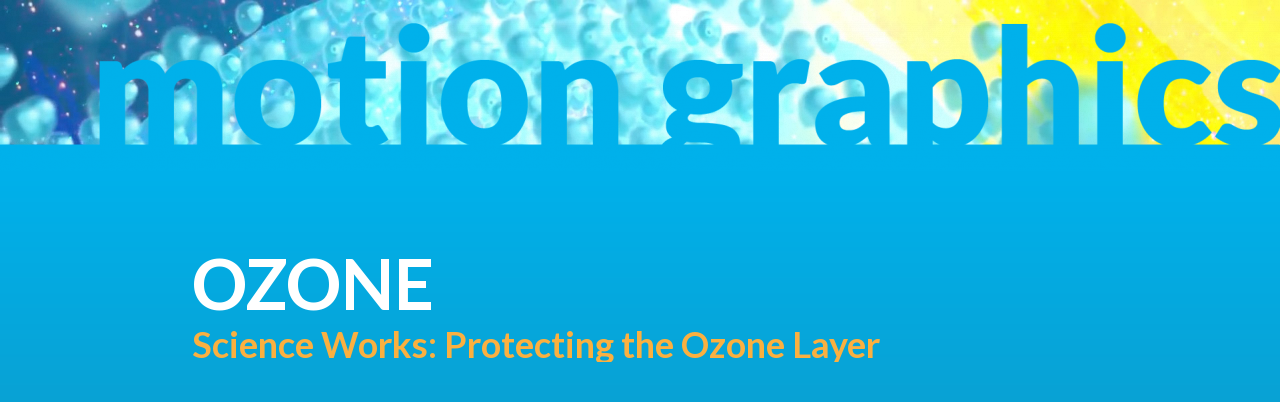

--- FILE ---
content_type: text/javascript
request_url: https://plusequalsmedia.com/wp-content/plugins/supreme-modules-pro-for-divi/public/js/gsap.min.js?ver=4.9.97.38
body_size: 59985
content:
/*!
 * GSAP 3.3.1
 * https://greensock.com
 * 
 * @license Copyright 2020, GreenSock. All rights reserved.
 * Subject to the terms at https://greensock.com/standard-license or for Club GreenSock members, the agreement issued with that membership.
 * @author: Jack Doyle, jack@greensock.com
 */

!function(t,e){"object"==typeof exports&&"undefined"!=typeof module?e(exports):"function"==typeof define&&define.amd?define(["exports"],e):e((t=t||self).window=t.window||{})}(this,function(e){"use strict";function _inheritsLoose(t,e){t.prototype=Object.create(e.prototype),(t.prototype.constructor=t).__proto__=e}function _assertThisInitialized(t){if(void 0===t)throw new ReferenceError("this hasn't been initialised - super() hasn't been called");return t}function n(t){return"string"==typeof t}function o(t){return"function"==typeof t}function p(t){return"number"==typeof t}function q(t){return void 0===t}function r(t){return"object"==typeof t}function s(t){return!1!==t}function t(){return"undefined"!=typeof window}function u(t){return o(t)||n(t)}function K(t){return(l=pt(t,at))&&ie}function L(t,e){return console.warn("Invalid property",t,"set to",e,"Missing plugin? gsap.registerPlugin()")}function M(t,e){return!e&&console.warn(t)}function N(t,e){return t&&(at[t]=e)&&l&&(l[t]=e)||at}function O(){return 0}function Y(t){var e,i,n=t[0];if(r(n)||o(n)||(t=[t]),!(e=(n._gsap||{}).harness)){for(i=dt.length;i--&&!dt[i].targetTest(n););e=dt[i]}for(i=t.length;i--;)t[i]&&(t[i]._gsap||(t[i]._gsap=new Ft(t[i],e)))||t.splice(i,1);return t}function Z(t){return t._gsap||Y(yt(t))[0]._gsap}function $(t,e){var r=t[e];return o(r)?t[e]():q(r)&&t.getAttribute(e)||r}function _(t,e){return(t=t.split(",")).forEach(e)||t}function aa(t){return Math.round(1e5*t)/1e5||0}function ba(t,e){for(var r=e.length,i=0;t.indexOf(e[i])<0&&++i<r;);return i<r}function ca(t,e,r){var i,n=p(t[1]),a=(n?2:1)+(e<2?0:1),o=t[a];if(n&&(o.duration=t[1]),o.parent=r,e){for(i=o;r&&!("immediateRender"in i);)i=r.vars.defaults||{},r=s(r.vars.inherit)&&r.parent;o.immediateRender=s(i.immediateRender),e<2?o.runBackwards=1:o.startAt=t[a-1]}return o}function da(){var t,e,r=ot.length,i=ot.slice(0);for(ut={},t=ot.length=0;t<r;t++)(e=i[t])&&e._lazy&&(e.render(e._lazy[0],e._lazy[1],!0)._lazy=0)}function ea(t,e,r,i){ot.length&&da(),t.render(e,r,i),ot.length&&da()}function fa(t){var e=parseFloat(t);return(e||0===e)&&(t+"").match(nt).length<2?e:t}function ga(t){return t}function ha(t,e){for(var r in e)r in t||(t[r]=e[r]);return t}function ia(t,e){for(var r in e)r in t||"duration"===r||"ease"===r||(t[r]=e[r])}function ka(t,e){for(var i in e)t[i]=r(e[i])?ka(t[i]||(t[i]={}),e[i]):e[i];return t}function la(t,e){var r,i={};for(r in t)r in e||(i[r]=t[r]);return i}function ma(t){var e=t.parent||F,r=t.keyframes?ia:ha;if(s(t.inherit))for(;e;)r(t,e.vars.defaults),e=e.parent||e._dp;return t}function pa(t,e,r,i){void 0===r&&(r="_first"),void 0===i&&(i="_last");var n=e._prev,a=e._next;n?n._next=a:t[r]===e&&(t[r]=a),a?a._prev=n:t[i]===e&&(t[i]=n),e._next=e._prev=e.parent=null}function qa(t,e){!t.parent||e&&!t.parent.autoRemoveChildren||t.parent.remove(t),t._act=0}function ra(t){for(var e=t;e;)e._dirty=1,e=e.parent;return t}function ua(t){return t._repeat?_t(t._tTime,t=t.duration()+t._rDelay)*t:0}function wa(t,e){return(t-e._start)*e._ts+(0<=e._ts?0:e._dirty?e.totalDuration():e._tDur)}function xa(t){return t._end=aa(t._start+(t._tDur/Math.abs(t._ts||t._rts||B)||0))}function ya(t,e){var r;if((e._time||e._initted&&!e._dur)&&(r=wa(t.rawTime(),e),(!e._dur||gt(0,e.totalDuration(),r)-e._tTime>B)&&e.render(r,!0)),ra(t)._dp&&t._initted&&t._time>=t._dur&&t._ts){if(t._dur<t.duration())for(r=t;r._dp;)0<=r.rawTime()&&r.totalTime(r._tTime),r=r._dp;t._zTime=-B}}function za(t,e,r,i){return e.parent&&qa(e),e._start=aa(r+e._delay),e._end=aa(e._start+(e.totalDuration()/Math.abs(e.timeScale())||0)),function _addLinkedListItem(t,e,r,i,n){void 0===r&&(r="_first"),void 0===i&&(i="_last");var a,s=t[i];if(n)for(a=e[n];s&&s[n]>a;)s=s._prev;s?(e._next=s._next,s._next=e):(e._next=t[r],t[r]=e),e._next?e._next._prev=e:t[i]=e,e._prev=s,e.parent=e._dp=t}(t,e,"_first","_last",t._sort?"_start":0),t._recent=e,i||ya(t,e),t}function Aa(t,e){return(at.ScrollTrigger||L("scrollTrigger",e))&&at.ScrollTrigger.create(e,t)}function Ba(t,e,r,i){return qt(t,e),t._initted?!r&&t._pt&&(t._dur&&!1!==t.vars.lazy||!t._dur&&t.vars.lazy)&&d!==Mt.frame?(ot.push(t),t._lazy=[e,i],1):void 0:1}function Ea(t,e,r){var i=t._repeat,n=aa(e)||0;return t._dur=n,t._tDur=i?i<0?1e10:aa(n*(i+1)+t._rDelay*i):n,t._time>n&&(t._time=n,t._tTime=Math.min(t._tTime,t._tDur)),r||ra(t.parent),t.parent&&xa(t),t}function Fa(t){return t instanceof Bt?ra(t):Ea(t,t._dur)}function Ha(t,e){var r,i,a=t.labels,s=t._recent||mt,o=t.duration()>=E?s.endTime(!1):t._dur;return n(e)&&(isNaN(e)||e in a)?"<"===(r=e.charAt(0))||">"===r?("<"===r?s._start:s.endTime(0<=s._repeat))+(parseFloat(e.substr(1))||0):(r=e.indexOf("="))<0?(e in a||(a[e]=o),a[e]):(i=+(e.charAt(r-1)+e.substr(r+1)),1<r?Ha(t,e.substr(0,r-1))+i:o+i):null==e?o:+e}function Ia(t,e){return t||0===t?e(t):e}function Ka(t){return(t+"").substr((parseFloat(t)+"").length)}function Na(t,e){return t&&r(t)&&"length"in t&&(!e&&!t.length||t.length-1 in t&&r(t[0]))&&!t.nodeType&&t!==i}function Qa(t){return t.sort(function(){return.5-Math.random()})}function Ra(t){if(o(t))return t;var p=r(t)?t:{each:t},_=zt(p.ease),m=p.from||0,g=parseFloat(p.base)||0,v={},e=0<m&&m<1,y=isNaN(m)||e,T=p.axis,b=m,w=m;return n(m)?b=w={center:.5,edges:.5,end:1}[m]||0:!e&&y&&(b=m[0],w=m[1]),function(t,e,r){var i,n,a,s,o,u,h,l,f,d=(r||p).length,c=v[d];if(!c){if(!(f="auto"===p.grid?0:(p.grid||[1,E])[1])){for(h=-E;h<(h=r[f++].getBoundingClientRect().left)&&f<d;);f--}for(c=v[d]=[],i=y?Math.min(f,d)*b-.5:m%f,n=y?d*w/f-.5:m/f|0,l=E,u=h=0;u<d;u++)a=u%f-i,s=n-(u/f|0),c[u]=o=T?Math.abs("y"===T?s:a):V(a*a+s*s),h<o&&(h=o),o<l&&(l=o);"random"===m&&Qa(c),c.max=h-l,c.min=l,c.v=d=(parseFloat(p.amount)||parseFloat(p.each)*(d<f?d-1:T?"y"===T?d/f:f:Math.max(f,d/f))||0)*("edges"===m?-1:1),c.b=d<0?g-d:g,c.u=Ka(p.amount||p.each)||0,_=_&&d<0?Dt(_):_}return d=(c[t]-c.min)/c.max||0,aa(c.b+(_?_(d):d)*c.v)+c.u}}function Sa(e){var r=e<1?Math.pow(10,(e+"").length-2):1;return function(t){return Math.floor(Math.round(parseFloat(t)/e)*e*r)/r+(p(t)?0:Ka(t))}}function Ta(u,t){var h,l,e=W(u);return!e&&r(u)&&(h=e=u.radius||E,u.values?(u=yt(u.values),(l=!p(u[0]))&&(h*=h)):u=Sa(u.increment)),Ia(t,e?o(u)?function(t){return l=u(t),Math.abs(l-t)<=h?l:t}:function(t){for(var e,r,i=parseFloat(l?t.x:t),n=parseFloat(l?t.y:0),a=E,s=0,o=u.length;o--;)(e=l?(e=u[o].x-i)*e+(r=u[o].y-n)*r:Math.abs(u[o]-i))<a&&(a=e,s=o);return s=!h||a<=h?u[s]:t,l||s===t||p(t)?s:s+Ka(t)}:Sa(u))}function Ua(t,e,r,i){return Ia(W(t)?!e:!0===r?!!(r=0):!i,function(){return W(t)?t[~~(Math.random()*t.length)]:(r=r||1e-5)&&(i=r<1?Math.pow(10,(r+"").length-2):1)&&Math.floor(Math.round((t+Math.random()*(e-t))/r)*r*i)/i})}function Ya(e,r,t){return Ia(t,function(t){return e[~~r(t)]})}function _a(t){for(var e,r,i,n,a=0,s="";~(e=t.indexOf("random(",a));)i=t.indexOf(")",e),n="["===t.charAt(e+7),r=t.substr(e+7,i-e-7).match(n?nt:G),s+=t.substr(a,e-a)+Ua(n?r:+r[0],+r[1],+r[2]||1e-5),a=i+1;return s+t.substr(a,t.length-a)}function cb(t,e,r){var i,n,a,s=t.labels,o=E;for(i in s)(n=s[i]-e)<0==!!r&&n&&o>(n=Math.abs(n))&&(a=i,o=n);return a}function eb(t){return qa(t),t.progress()<1&&bt(t,"onInterrupt"),t}function jb(t,e,r){return(6*(t=t<0?t+1:1<t?t-1:t)<1?e+(r-e)*t*6:t<.5?r:3*t<2?e+(r-e)*(2/3-t)*6:e)*wt+.5|0}function kb(t,e,r){var i,n,a,s,o,u,h,l,f,d,c=t?p(t)?[t>>16,t>>8&wt,t&wt]:0:xt.black;if(!c){if(","===t.substr(-1)&&(t=t.substr(0,t.length-1)),xt[t])c=xt[t];else if("#"===t.charAt(0))4===t.length&&(t="#"+(i=t.charAt(1))+i+(n=t.charAt(2))+n+(a=t.charAt(3))+a),c=[(t=parseInt(t.substr(1),16))>>16,t>>8&wt,t&wt];else if("hsl"===t.substr(0,3))if(c=d=t.match(G),e){if(~t.indexOf("="))return c=t.match(J),r&&c.length<4&&(c[3]=1),c}else s=+c[0]%360/360,o=c[1]/100,i=2*(u=c[2]/100)-(n=u<=.5?u*(o+1):u+o-u*o),3<c.length&&(c[3]*=1),c[0]=jb(s+1/3,i,n),c[1]=jb(s,i,n),c[2]=jb(s-1/3,i,n);else c=t.match(G)||xt.transparent;c=c.map(Number)}return e&&!d&&(i=c[0]/wt,n=c[1]/wt,a=c[2]/wt,u=((h=Math.max(i,n,a))+(l=Math.min(i,n,a)))/2,h===l?s=o=0:(f=h-l,o=.5<u?f/(2-h-l):f/(h+l),s=h===i?(n-a)/f+(n<a?6:0):h===n?(a-i)/f+2:(i-n)/f+4,s*=60),c[0]=~~(s+.5),c[1]=~~(100*o+.5),c[2]=~~(100*u+.5)),r&&c.length<4&&(c[3]=1),c}function lb(t){var r=[],i=[],n=-1;return t.split(kt).forEach(function(t){var e=t.match(tt)||[];r.push.apply(r,e),i.push(n+=e.length+1)}),r.c=i,r}function mb(t,e,r){var i,n,a,s,o="",u=(t+o).match(kt),h=e?"hsla(":"rgba(",l=0;if(!u)return t;if(u=u.map(function(t){return(t=kb(t,e,1))&&h+(e?t[0]+","+t[1]+"%,"+t[2]+"%,"+t[3]:t.join(","))+")"}),r&&(a=lb(t),(i=r.c).join(o)!==a.c.join(o)))for(s=(n=t.replace(kt,"1").split(tt)).length-1;l<s;l++)o+=n[l]+(~i.indexOf(l)?u.shift()||h+"0,0,0,0)":(a.length?a:u.length?u:r).shift());if(!n)for(s=(n=t.split(kt)).length-1;l<s;l++)o+=n[l]+u[l];return o+n[s]}function pb(t){var e,r=t.join(" ");if(kt.lastIndex=0,kt.test(r))return e=Ot.test(r),t[1]=mb(t[1],e),t[0]=mb(t[0],e,lb(t[1])),!0}function xb(t){var e=(t+"").split("("),r=Pt[e[0]];return r&&1<e.length&&r.config?r.config.apply(null,~t.indexOf("{")?[function _parseObjectInString(t){for(var e,r,i,n={},a=t.substr(1,t.length-3).split(":"),s=a[0],o=1,u=a.length;o<u;o++)r=a[o],e=o!==u-1?r.lastIndexOf(","):r.length,i=r.substr(0,e),n[s]=isNaN(i)?i.replace(At,"").trim():+i,s=r.substr(e+1).trim();return n}(e[1])]:rt.exec(t)[1].split(",").map(fa)):Pt._CE&&St.test(t)?Pt._CE("",t):r}function zb(t,e){for(var r,i=t._first;i;)i instanceof Bt?zb(i,e):!i.vars.yoyoEase||i._yoyo&&i._repeat||i._yoyo===e||(i.timeline?zb(i.timeline,e):(r=i._ease,i._ease=i._yEase,i._yEase=r,i._yoyo=e)),i=i._next}function Bb(t,e,r,i){void 0===r&&(r=function easeOut(t){return 1-e(1-t)}),void 0===i&&(i=function easeInOut(t){return t<.5?e(2*t)/2:1-e(2*(1-t))/2});var n,a={easeIn:e,easeOut:r,easeInOut:i};return _(t,function(t){for(var e in Pt[t]=at[t]=a,Pt[n=t.toLowerCase()]=r,a)Pt[n+("easeIn"===e?".in":"easeOut"===e?".out":".inOut")]=Pt[t+"."+e]=a[e]}),a}function Cb(e){return function(t){return t<.5?(1-e(1-2*t))/2:.5+e(2*(t-.5))/2}}function Db(r,t,e){function el(t){return 1===t?1:i*Math.pow(2,-10*t)*Q((t-a)*n)+1}var i=1<=t?t:1,n=(e||(r?.3:.45))/(t<1?t:1),a=n/I*(Math.asin(1/i)||0),s="out"===r?el:"in"===r?function(t){return 1-el(1-t)}:Cb(el);return n=I/n,s.config=function(t,e){return Db(r,t,e)},s}function Eb(e,r){function ml(t){return t?--t*t*((r+1)*t+r)+1:0}void 0===r&&(r=1.70158);var t="out"===e?ml:"in"===e?function(t){return 1-ml(1-t)}:Cb(ml);return t.config=function(t){return Eb(e,t)},t}var F,i,a,h,l,f,d,c,m,g,v,y,T,b,w,x,k,C,P,S,A,D,z,U={autoSleep:120,force3D:"auto",nullTargetWarn:1,units:{lineHeight:""}},R={duration:.5,overwrite:!1,delay:0},E=1e8,B=1/E,I=2*Math.PI,H=I/4,X=0,V=Math.sqrt,j=Math.cos,Q=Math.sin,W=Array.isArray,G=/(?:-?\.?\d|\.)+/gi,J=/[-+=.]*\d+[.e\-+]*\d*[e\-\+]*\d*/g,tt=/[-+=.]*\d+[.e-]*\d*[a-z%]*/g,et=/[-+=.]*\d+(?:\.|e-|e)*\d*/gi,rt=/\(([^()]+)\)/i,it=/[+-]=-?[\.\d]+/,nt=/[#\-+.]*\b[a-z\d-=+%.]+/gi,at={},st={},ot=[],ut={},ht={},lt={},ft=30,dt=[],ct="",pt=function _merge(t,e){for(var r in e)t[r]=e[r];return t},_t=function _animationCycle(t,e){return(t/=e)&&~~t===t?~~t-1:~~t},mt={_start:0,endTime:O},gt=function _clamp(t,e,r){return r<t?t:e<r?e:r},vt=[].slice,yt=function toArray(t,e){return!n(t)||e||!a&&Ct()?W(t)?function _flatten(t,e,r){return void 0===r&&(r=[]),t.forEach(function(t){return n(t)&&!e||Na(t,1)?r.push.apply(r,yt(t)):r.push(t)})||r}(t,e):Na(t)?vt.call(t,0):t?[t]:[]:vt.call(h.querySelectorAll(t),0)},Tt=function mapRange(e,t,r,i,n){var a=t-e,s=i-r;return Ia(n,function(t){return r+((t-e)/a*s||0)})},bt=function _callback(t,e,r){var i,n,a=t.vars,s=a[e];if(s)return i=a[e+"Params"],n=a.callbackScope||t,r&&ot.length&&da(),i?s.apply(n,i):s.call(n)},wt=255,xt={aqua:[0,wt,wt],lime:[0,wt,0],silver:[192,192,192],black:[0,0,0],maroon:[128,0,0],teal:[0,128,128],blue:[0,0,wt],navy:[0,0,128],white:[wt,wt,wt],olive:[128,128,0],yellow:[wt,wt,0],orange:[wt,165,0],gray:[128,128,128],purple:[128,0,128],green:[0,128,0],red:[wt,0,0],pink:[wt,192,203],cyan:[0,wt,wt],transparent:[wt,wt,wt,0]},kt=function(){var t,e="(?:\\b(?:(?:rgb|rgba|hsl|hsla)\\(.+?\\))|\\B#(?:[0-9a-f]{3}){1,2}\\b";for(t in xt)e+="|"+t+"\\b";return new RegExp(e+")","gi")}(),Ot=/hsl[a]?\(/,Mt=(b=Date.now,w=500,x=33,k=b(),C=k,S=P=1/240,T={time:0,frame:0,tick:function tick(){gk(!0)},wake:function wake(){f&&(!a&&t()&&(i=a=window,h=i.document||{},at.gsap=ie,(i.gsapVersions||(i.gsapVersions=[])).push(ie.version),K(l||i.GreenSockGlobals||!i.gsap&&i||{}),y=i.requestAnimationFrame),g&&T.sleep(),v=y||function(t){return setTimeout(t,1e3*(S-T.time)+1|0)},m=1,gk(2))},sleep:function sleep(){(y?i.cancelAnimationFrame:clearTimeout)(g),m=0,v=O},lagSmoothing:function lagSmoothing(t,e){w=t||1e8,x=Math.min(e,w,0)},fps:function fps(t){P=1/(t||240),S=T.time+P},add:function add(t){A.indexOf(t)<0&&A.push(t),Ct()},remove:function remove(t){var e;~(e=A.indexOf(t))&&A.splice(e,1)},_listeners:A=[]}),Ct=function _wake(){return!m&&Mt.wake()},Pt={},St=/^[\d.\-M][\d.\-,\s]/,At=/["']/g,Dt=function _invertEase(e){return function(t){return 1-e(1-t)}},zt=function _parseEase(t,e){return t&&(o(t)?t:Pt[t]||xb(t))||e};function gk(e){var t,r,i=b()-C,n=!0===e;w<i&&(k+=i-x),C+=i,T.time=(C-k)/1e3,(0<(t=T.time-S)||n)&&(T.frame++,S+=t+(P<=t?.004:P-t),r=1),n||(g=v(gk)),r&&A.forEach(function(t){return t(T.time,i,T.frame,e)})}function Dl(t){return t<z?D*t*t:t<.7272727272727273?D*Math.pow(t-1.5/2.75,2)+.75:t<.9090909090909092?D*(t-=2.25/2.75)*t+.9375:D*Math.pow(t-2.625/2.75,2)+.984375}_("Linear,Quad,Cubic,Quart,Quint,Strong",function(t,e){var r=e<5?e+1:e;Bb(t+",Power"+(r-1),e?function(t){return Math.pow(t,r)}:function(t){return t},function(t){return 1-Math.pow(1-t,r)},function(t){return t<.5?Math.pow(2*t,r)/2:1-Math.pow(2*(1-t),r)/2})}),Pt.Linear.easeNone=Pt.none=Pt.Linear.easeIn,Bb("Elastic",Db("in"),Db("out"),Db()),D=7.5625,z=1/2.75,Bb("Bounce",function(t){return 1-Dl(1-t)},Dl),Bb("Expo",function(t){return t?Math.pow(2,10*(t-1)):0}),Bb("Circ",function(t){return-(V(1-t*t)-1)}),Bb("Sine",function(t){return 1===t?1:1-j(t*H)}),Bb("Back",Eb("in"),Eb("out"),Eb()),Pt.SteppedEase=Pt.steps=at.SteppedEase={config:function config(t,e){void 0===t&&(t=1);var r=1/t,i=t+(e?0:1),n=e?1:0;return function(t){return((i*gt(0,.99999999,t)|0)+n)*r}}},R.ease=Pt["quad.out"],_("onComplete,onUpdate,onStart,onRepeat,onReverseComplete,onInterrupt",function(t){return ct+=t+","+t+"Params,"});var Et,Ft=function GSCache(t,e){this.id=X++,(t._gsap=this).target=t,this.harness=e,this.get=e?e.get:$,this.set=e?e.getSetter:Zt},Rt=((Et=Animation.prototype).delay=function delay(t){return t||0===t?(this.parent&&this.parent.smoothChildTiming&&this.startTime(this._start+t-this._delay),this._delay=t,this):this._delay},Et.duration=function duration(t){return arguments.length?this.totalDuration(0<this._repeat?t+(t+this._rDelay)*this._repeat:t):this.totalDuration()&&this._dur},Et.totalDuration=function totalDuration(t){return arguments.length?(this._dirty=0,Ea(this,this._repeat<0?t:(t-this._repeat*this._rDelay)/(this._repeat+1))):this._tDur},Et.totalTime=function totalTime(t,e){if(Ct(),!arguments.length)return this._tTime;var r=this.parent||this._dp;if(r&&r.smoothChildTiming&&this._ts){for(this._start=aa(r._time-(0<this._ts?t/this._ts:((this._dirty?this.totalDuration():this._tDur)-t)/-this._ts)),xa(this),r._dirty||ra(r);r.parent;)r.parent._time!==r._start+(0<=r._ts?r._tTime/r._ts:(r.totalDuration()-r._tTime)/-r._ts)&&r.totalTime(r._tTime,!0),r=r.parent;!this.parent&&this._dp.autoRemoveChildren&&za(this._dp,this,this._start-this._delay)}return(this._tTime!==t||!this._dur&&!e||this._initted&&Math.abs(this._zTime)===B||!t&&!this._initted)&&(this._ts||(this._pTime=t),ea(this,t,e)),this},Et.time=function time(t,e){return arguments.length?this.totalTime(Math.min(this.totalDuration(),t+ua(this))%this._dur||(t?this._dur:0),e):this._time},Et.totalProgress=function totalProgress(t,e){return arguments.length?this.totalTime(this.totalDuration()*t,e):this.totalDuration()?Math.min(1,this._tTime/this._tDur):this.ratio},Et.progress=function progress(t,e){return arguments.length?this.totalTime(this.duration()*(!this._yoyo||1&this.iteration()?t:1-t)+ua(this),e):this.duration()?Math.min(1,this._time/this._dur):this.ratio},Et.iteration=function iteration(t,e){var r=this.duration()+this._rDelay;return arguments.length?this.totalTime(this._time+(t-1)*r,e):this._repeat?_t(this._tTime,r)+1:1},Et.timeScale=function timeScale(t){if(!arguments.length)return this._rts===-B?0:this._rts;if(this._rts===t)return this;var e=this.parent&&this._ts?wa(this.parent._time,this):this._tTime;return this._rts=+t||0,this._ts=this._ps||t===-B?0:this._rts,function _recacheAncestors(t){for(var e=t.parent;e&&e.parent;)e._dirty=1,e.totalDuration(),e=e.parent;return t}(this.totalTime(gt(0,this._tDur,e),!0))},Et.paused=function paused(t){return arguments.length?(this._ps!==t&&((this._ps=t)?(this._pTime=this._tTime||Math.max(-this._delay,this.rawTime()),this._ts=this._act=0):(Ct(),this._ts=this._rts,this.totalTime(this.parent&&!this.parent.smoothChildTiming?this.rawTime():this._tTime||this._pTime,1===this.progress()&&(this._tTime-=B)&&Math.abs(this._zTime)!==B))),this):this._ps},Et.startTime=function startTime(t){if(arguments.length){this._start=t;var e=this.parent||this._dp;return!e||!e._sort&&this.parent||za(e,this,t-this._delay),this}return this._start},Et.endTime=function endTime(t){return this._start+(s(t)?this.totalDuration():this.duration())/Math.abs(this._ts)},Et.rawTime=function rawTime(t){var e=this.parent||this._dp;return e?t&&(!this._ts||this._repeat&&this._time&&this.totalProgress()<1)?this._tTime%(this._dur+this._rDelay):this._ts?wa(e.rawTime(t),this):this._tTime:this._tTime},Et.repeat=function repeat(t){return arguments.length?(this._repeat=t,Fa(this)):this._repeat},Et.repeatDelay=function repeatDelay(t){return arguments.length?(this._rDelay=t,Fa(this)):this._rDelay},Et.yoyo=function yoyo(t){return arguments.length?(this._yoyo=t,this):this._yoyo},Et.seek=function seek(t,e){return this.totalTime(Ha(this,t),s(e))},Et.restart=function restart(t,e){return this.play().totalTime(t?-this._delay:0,s(e))},Et.play=function play(t,e){return null!=t&&this.seek(t,e),this.reversed(!1).paused(!1)},Et.reverse=function reverse(t,e){return null!=t&&this.seek(t||this.totalDuration(),e),this.reversed(!0).paused(!1)},Et.pause=function pause(t,e){return null!=t&&this.seek(t,e),this.paused(!0)},Et.resume=function resume(){return this.paused(!1)},Et.reversed=function reversed(t){return arguments.length?(!!t!==this.reversed()&&this.timeScale(-this._rts||(t?-B:0)),this):this._rts<0},Et.invalidate=function invalidate(){return this._initted=0,this._zTime=-B,this},Et.isActive=function isActive(t){var e,r=this.parent||this._dp,i=this._start;return!(r&&!(this._ts&&(this._initted||!t)&&r.isActive(t)&&(e=r.rawTime(!0))>=i&&e<this.endTime(!0)-B))},Et.eventCallback=function eventCallback(t,e,r){var i=this.vars;return 1<arguments.length?(e?(i[t]=e,r&&(i[t+"Params"]=r),"onUpdate"===t&&(this._onUpdate=e)):delete i[t],this):i[t]},Et.then=function then(t){var i=this;return new Promise(function(e){function Sm(){var t=i.then;i.then=null,o(r)&&(r=r(i))&&(r.then||r===i)&&(i.then=t),e(r),i.then=t}var r=o(t)?t:ga;i._initted&&1===i.totalProgress()&&0<=i._ts||!i._tTime&&i._ts<0?Sm():i._prom=Sm})},Et.kill=function kill(){eb(this)},Animation);function Animation(t,e){var r=t.parent||F;this.vars=t,this._delay=+t.delay||0,(this._repeat=t.repeat||0)&&(this._rDelay=t.repeatDelay||0,this._yoyo=!!t.yoyo||!!t.yoyoEase),this._ts=1,Ea(this,+t.duration,1),this.data=t.data,m||Mt.wake(),r&&za(r,this,e||0===e?e:r._time,1),t.reversed&&this.reverse(),t.paused&&this.paused(!0)}ha(Rt.prototype,{_time:0,_start:0,_end:0,_tTime:0,_tDur:0,_dirty:0,_repeat:0,_yoyo:!1,parent:null,_initted:!1,_rDelay:0,_ts:1,_dp:0,ratio:0,_zTime:-B,_prom:0,_ps:!1,_rts:1});var Bt=function(i){function Timeline(t,e){var r;return void 0===t&&(t={}),(r=i.call(this,t,e)||this).labels={},r.smoothChildTiming=!!t.smoothChildTiming,r.autoRemoveChildren=!!t.autoRemoveChildren,r._sort=s(t.sortChildren),r.parent&&ya(r.parent,_assertThisInitialized(r)),t.scrollTrigger&&Aa(_assertThisInitialized(r),t.scrollTrigger),r}_inheritsLoose(Timeline,i);var t=Timeline.prototype;return t.to=function to(t,e,r,i){return new Ht(t,ca(arguments,0,this),Ha(this,p(e)?i:r)),this},t.from=function from(t,e,r,i){return new Ht(t,ca(arguments,1,this),Ha(this,p(e)?i:r)),this},t.fromTo=function fromTo(t,e,r,i,n){return new Ht(t,ca(arguments,2,this),Ha(this,p(e)?n:i)),this},t.set=function set(t,e,r){return e.duration=0,e.parent=this,ma(e).repeatDelay||(e.repeat=0),e.immediateRender=!!e.immediateRender,new Ht(t,e,Ha(this,r),1),this},t.call=function call(t,e,r){return za(this,Ht.delayedCall(0,t,e),Ha(this,r))},t.staggerTo=function staggerTo(t,e,r,i,n,a,s){return r.duration=e,r.stagger=r.stagger||i,r.onComplete=a,r.onCompleteParams=s,r.parent=this,new Ht(t,r,Ha(this,n)),this},t.staggerFrom=function staggerFrom(t,e,r,i,n,a,o){return r.runBackwards=1,ma(r).immediateRender=s(r.immediateRender),this.staggerTo(t,e,r,i,n,a,o)},t.staggerFromTo=function staggerFromTo(t,e,r,i,n,a,o,u){return i.startAt=r,ma(i).immediateRender=s(i.immediateRender),this.staggerTo(t,e,i,n,a,o,u)},t.render=function render(t,e,r){var i,n,a,s,o,u,h,l,f,d,c,p,_=this._time,m=this._dirty?this.totalDuration():this._tDur,g=this._dur,v=this!==F&&m-B<t&&0<=t?m:t<B?0:t,y=this._zTime<0!=t<0&&(this._initted||!g);if(v!==this._tTime||r||y){if(_!==this._time&&g&&(v+=this._time-_,t+=this._time-_),i=v,f=this._start,u=!(l=this._ts),y&&(g||(_=this._zTime),!t&&e||(this._zTime=t)),this._repeat&&(c=this._yoyo,o=g+this._rDelay,(g<(i=aa(v%o))||m===v)&&(i=g),(s=~~(v/o))&&s===v/o&&(i=g,s--),d=_t(this._tTime,o),!_&&this._tTime&&d!==s&&(d=s),c&&1&s&&(i=g-i,p=1),s!==d&&!this._lock)){var T=c&&1&d,b=T===(c&&1&s);if(s<d&&(T=!T),_=T?0:g,this._lock=1,this.render(_||(p?0:aa(s*o)),e,!g)._lock=0,!e&&this.parent&&bt(this,"onRepeat"),this.vars.repeatRefresh&&!p&&(this.invalidate()._lock=1),_!==this._time||u!=!this._ts)return this;if(b&&(this._lock=2,_=T?g+1e-4:-1e-4,this.render(_,!0),this.vars.repeatRefresh&&!p&&this.invalidate()),this._lock=0,!this._ts&&!u)return this;zb(this,p)}if(this._hasPause&&!this._forcing&&this._lock<2&&(h=function _findNextPauseTween(t,e,r){var i;if(e<r)for(i=t._first;i&&i._start<=r;){if(!i._dur&&"isPause"===i.data&&i._start>e)return i;i=i._next}else for(i=t._last;i&&i._start>=r;){if(!i._dur&&"isPause"===i.data&&i._start<e)return i;i=i._prev}}(this,aa(_),aa(i)))&&(v-=i-(i=h._start)),this._tTime=v,this._time=i,this._act=!l,this._initted||(this._onUpdate=this.vars.onUpdate,this._initted=1,this._zTime=t),_||!i||e||bt(this,"onStart"),_<=i&&0<=t)for(n=this._first;n;){if(a=n._next,(n._act||i>=n._start)&&n._ts&&h!==n){if(n.parent!==this)return this.render(t,e,r);if(n.render(0<n._ts?(i-n._start)*n._ts:(n._dirty?n.totalDuration():n._tDur)+(i-n._start)*n._ts,e,r),i!==this._time||!this._ts&&!u){h=0,a&&(v+=this._zTime=-B);break}}n=a}else{n=this._last;for(var w=t<0?t:i;n;){if(a=n._prev,(n._act||w<=n._end)&&n._ts&&h!==n){if(n.parent!==this)return this.render(t,e,r);if(n.render(0<n._ts?(w-n._start)*n._ts:(n._dirty?n.totalDuration():n._tDur)+(w-n._start)*n._ts,e,r),i!==this._time||!this._ts&&!u){h=0,a&&(v+=this._zTime=w?-B:B);break}}n=a}}if(h&&!e&&(this.pause(),h.render(_<=i?0:-B)._zTime=_<=i?1:-1,this._ts))return this._start=f,xa(this),this.render(t,e,r);this._onUpdate&&!e&&bt(this,"onUpdate",!0),(v===m&&m>=this.totalDuration()||!v&&_)&&(f!==this._start&&Math.abs(l)===Math.abs(this._ts)||this._lock||(!t&&g||!(v===m&&0<this._ts||!v&&this._ts<0)||qa(this,1),e||t<0&&!_||!v&&!_||(bt(this,v===m?"onComplete":"onReverseComplete",!0),!this._prom||v<m&&0<this.timeScale()||this._prom())))}return this},t.add=function add(t,e){var r=this;if(p(e)||(e=Ha(this,e)),!(t instanceof Rt)){if(W(t))return t.forEach(function(t){return r.add(t,e)}),ra(this);if(n(t))return this.addLabel(t,e);if(!o(t))return this;t=Ht.delayedCall(0,t)}return this!==t?za(this,t,e):this},t.getChildren=function getChildren(t,e,r,i){void 0===t&&(t=!0),void 0===e&&(e=!0),void 0===r&&(r=!0),void 0===i&&(i=-E);for(var n=[],a=this._first;a;)a._start>=i&&(a instanceof Ht?e&&n.push(a):(r&&n.push(a),t&&n.push.apply(n,a.getChildren(!0,e,r)))),a=a._next;return n},t.getById=function getById(t){for(var e=this.getChildren(1,1,1),r=e.length;r--;)if(e[r].vars.id===t)return e[r]},t.remove=function remove(t){return n(t)?this.removeLabel(t):o(t)?this.killTweensOf(t):(pa(this,t),t===this._recent&&(this._recent=this._last),ra(this))},t.totalTime=function totalTime(t,e){return arguments.length?(this._forcing=1,this.parent||this._dp||!this._ts||(this._start=aa(Mt.time-(0<this._ts?t/this._ts:(this.totalDuration()-t)/-this._ts))),i.prototype.totalTime.call(this,t,e),this._forcing=0,this):this._tTime},t.addLabel=function addLabel(t,e){return this.labels[t]=Ha(this,e),this},t.removeLabel=function removeLabel(t){return delete this.labels[t],this},t.addPause=function addPause(t,e,r){var i=Ht.delayedCall(0,e||O,r);return i.data="isPause",this._hasPause=1,za(this,i,Ha(this,t))},t.removePause=function removePause(t){var e=this._first;for(t=Ha(this,t);e;)e._start===t&&"isPause"===e.data&&qa(e),e=e._next},t.killTweensOf=function killTweensOf(t,e,r){for(var i=this.getTweensOf(t,r),n=i.length;n--;)It!==i[n]&&i[n].kill(t,e);return this},t.getTweensOf=function getTweensOf(t,e){for(var r,i=[],n=yt(t),a=this._first;a;)a instanceof Ht?!ba(a._targets,n)||e&&!a.isActive("started"===e)||i.push(a):(r=a.getTweensOf(n,e)).length&&i.push.apply(i,r),a=a._next;return i},t.tweenTo=function tweenTo(t,e){e=e||{};var r=this,i=Ha(r,t),n=e.startAt,a=e.onStart,s=e.onStartParams,o=Ht.to(r,ha(e,{ease:"none",lazy:!1,time:i,duration:e.duration||Math.abs((i-(n&&"time"in n?n.time:r._time))/r.timeScale())||B,onStart:function onStart(){r.pause();var t=e.duration||Math.abs((i-r._time)/r.timeScale());o._dur!==t&&Ea(o,t).render(o._time,!0,!0),a&&a.apply(o,s||[])}}));return o},t.tweenFromTo=function tweenFromTo(t,e,r){return this.tweenTo(e,ha({startAt:{time:Ha(this,t)}},r))},t.recent=function recent(){return this._recent},t.nextLabel=function nextLabel(t){return void 0===t&&(t=this._time),cb(this,Ha(this,t))},t.previousLabel=function previousLabel(t){return void 0===t&&(t=this._time),cb(this,Ha(this,t),1)},t.currentLabel=function currentLabel(t){return arguments.length?this.seek(t,!0):this.previousLabel(this._time+B)},t.shiftChildren=function shiftChildren(t,e,r){void 0===r&&(r=0);for(var i,n=this._first,a=this.labels;n;)n._start>=r&&(n._start+=t),n=n._next;if(e)for(i in a)a[i]>=r&&(a[i]+=t);return ra(this)},t.invalidate=function invalidate(){var t=this._first;for(this._lock=0;t;)t.invalidate(),t=t._next;return i.prototype.invalidate.call(this)},t.clear=function clear(t){void 0===t&&(t=!0);for(var e,r=this._first;r;)e=r._next,this.remove(r),r=e;return this._time=this._tTime=this._pTime=0,t&&(this.labels={}),ra(this)},t.totalDuration=function totalDuration(t){var e,r,i,n,a=0,s=this,o=s._last,u=E;if(arguments.length)return s.timeScale((s._repeat<0?s.duration():s.totalDuration())/(s.reversed()?-t:t));if(s._dirty){for(n=s.parent;o;)e=o._prev,o._dirty&&o.totalDuration(),u<(i=o._start)&&s._sort&&o._ts&&!s._lock?(s._lock=1,za(s,o,i-o._delay,1)._lock=0):u=i,i<0&&o._ts&&(a-=i,(!n&&!s._dp||n&&n.smoothChildTiming)&&(s._start+=i/s._ts,s._time-=i,s._tTime-=i),s.shiftChildren(-i,!1,-Infinity),u=0),a<(r=xa(o))&&o._ts&&(a=r),o=e;Ea(s,s===F&&s._time>a?s._time:a,1),s._dirty=0}return s._tDur},Timeline.updateRoot=function updateRoot(t){if(F._ts&&(ea(F,wa(t,F)),d=Mt.frame),Mt.frame>=ft){ft+=U.autoSleep||120;var e=F._first;if((!e||!e._ts)&&U.autoSleep&&Mt._listeners.length<2){for(;e&&!e._ts;)e=e._next;e||Mt.sleep()}}},Timeline}(Rt);ha(Bt.prototype,{_lock:0,_hasPause:0,_forcing:0});function Lb(t,e,i,a,s,u){var h,l,f,d;if(ht[t]&&!1!==(h=new ht[t]).init(s,h.rawVars?e[t]:function _processVars(t,e,i,a,s){if(o(t)&&(t=Yt(t,s,e,i,a)),!r(t)||t.style&&t.nodeType||W(t))return n(t)?Yt(t,s,e,i,a):t;var u,h={};for(u in t)h[u]=Yt(t[u],s,e,i,a);return h}(e[t],a,s,u,i),i,a,u)&&(i._pt=l=new ee(i._pt,s,t,0,1,h.render,h,0,h.priority),i!==c))for(f=i._ptLookup[i._targets.indexOf(s)],d=h._props.length;d--;)f[h._props[d]]=l;return h}var It,Lt=function _addPropTween(t,e,r,i,a,s,u,h,l){o(i)&&(i=i(a||0,t,s));var f,d=t[e],c="get"!==r?r:o(d)?l?t[e.indexOf("set")||!o(t["get"+e.substr(3)])?e:"get"+e.substr(3)](l):t[e]():d,p=o(d)?l?jt:Vt:Xt;if(n(i)&&(~i.indexOf("random(")&&(i=_a(i)),"="===i.charAt(1)&&(i=parseFloat(c)+parseFloat(i.substr(2))*("-"===i.charAt(0)?-1:1)+(Ka(c)||0))),c!==i)return isNaN(c+i)?(d||e in t||L(e,i),function _addComplexStringPropTween(t,e,r,i,n,a,s){var o,u,h,l,f,d,c,p,_=new ee(this._pt,t,e,0,1,Wt,null,n),m=0,g=0;for(_.b=r,_.e=i,r+="",(c=~(i+="").indexOf("random("))&&(i=_a(i)),a&&(a(p=[r,i],t,e),r=p[0],i=p[1]),u=r.match(et)||[];o=et.exec(i);)l=o[0],f=i.substring(m,o.index),h?h=(h+1)%5:"rgba("===f.substr(-5)&&(h=1),l!==u[g++]&&(d=parseFloat(u[g-1])||0,_._pt={_next:_._pt,p:f||1===g?f:",",s:d,c:"="===l.charAt(1)?parseFloat(l.substr(2))*("-"===l.charAt(0)?-1:1):parseFloat(l)-d,m:h&&h<4?Math.round:0},m=et.lastIndex);return _.c=m<i.length?i.substring(m,i.length):"",_.fp=s,(it.test(i)||c)&&(_.e=0),this._pt=_}.call(this,t,e,c,i,p,h||U.stringFilter,l)):(f=new ee(this._pt,t,e,+c||0,i-(c||0),"boolean"==typeof d?Qt:Kt,0,p),l&&(f.fp=l),u&&f.modifier(u,this,t),this._pt=f)},qt=function _initTween(t,e){var r,i,n,a,o,u,h,l,f,d,c,p,_=t.vars,m=_.ease,g=_.startAt,v=_.immediateRender,y=_.lazy,T=_.onUpdate,b=_.onUpdateParams,w=_.callbackScope,x=_.runBackwards,k=_.yoyoEase,O=_.keyframes,M=_.autoRevert,C=t._dur,P=t._startAt,S=t._targets,A=t.parent,D=A&&"nested"===A.data?A.parent._targets:S,z="auto"===t._overwrite,E=t.timeline;if(!E||O&&m||(m="none"),t._ease=zt(m,R.ease),t._yEase=k?Dt(zt(!0===k?m:k,R.ease)):0,k&&t._yoyo&&!t._repeat&&(k=t._yEase,t._yEase=t._ease,t._ease=k),!E){if(p=(l=S[0]?Z(S[0]).harness:0)&&_[l.prop],r=la(_,st),P&&P.render(-1,!0).kill(),g){if(qa(t._startAt=Ht.set(S,ha({data:"isStart",overwrite:!1,parent:A,immediateRender:!0,lazy:s(y),startAt:null,delay:0,onUpdate:T,onUpdateParams:b,callbackScope:w,stagger:0},g))),v)if(0<e)M||(t._startAt=0);else if(C)return}else if(x&&C)if(P)M||(t._startAt=0);else if(e&&(v=!1),n=pt(r,{overwrite:!1,data:"isFromStart",lazy:v&&s(y),immediateRender:v,stagger:0,parent:A}),p&&(n[l.prop]=p),qa(t._startAt=Ht.set(S,n)),v){if(!e)return}else _initTween(t._startAt,B);for(t._pt=0,y=C&&s(y)||y&&!C,i=0;i<S.length;i++){if(h=(o=S[i])._gsap||Y(S)[i]._gsap,t._ptLookup[i]=d={},ut[h.id]&&da(),c=D===S?i:D.indexOf(o),l&&!1!==(f=new l).init(o,p||r,t,c,D)&&(t._pt=a=new ee(t._pt,o,f.name,0,1,f.render,f,0,f.priority),f._props.forEach(function(t){d[t]=a}),f.priority&&(u=1)),!l||p)for(n in r)ht[n]&&(f=Lb(n,r,t,c,o,D))?f.priority&&(u=1):d[n]=a=Lt.call(t,o,n,"get",r[n],c,D,0,_.stringFilter);t._op&&t._op[i]&&t.kill(o,t._op[i]),z&&t._pt&&(It=t,F.killTweensOf(o,d,"started"),It=0),t._pt&&y&&(ut[h.id]=1)}u&&te(t),t._onInit&&t._onInit(t)}t._from=!E&&!!_.runBackwards,t._onUpdate=T,t._initted=1},Yt=function _parseFuncOrString(t,e,r,i,a){return o(t)?t.call(e,r,i,a):n(t)&&~t.indexOf("random(")?_a(t):t},Nt=ct+"repeat,repeatDelay,yoyo,repeatRefresh,yoyoEase",Ut=(Nt+",id,stagger,delay,duration,paused,scrollTrigger").split(","),Ht=function(D){function Tween(t,e,i,n){var a;"number"==typeof e&&(i.duration=e,e=i,i=null);var o,h,l,f,d,c,_,m,g=(a=D.call(this,n?e:ma(e),i)||this).vars,v=g.duration,y=g.delay,T=g.immediateRender,b=g.stagger,w=g.overwrite,x=g.keyframes,k=g.defaults,C=g.scrollTrigger,P=g.yoyoEase,S=a.parent,A=(W(t)?p(t[0]):"length"in e)?[t]:yt(t);if(a._targets=A.length?Y(A):M("GSAP target "+t+" not found. https://greensock.com",!U.nullTargetWarn)||[],a._ptLookup=[],a._overwrite=w,x||b||u(v)||u(y)){if(e=a.vars,(o=a.timeline=new Bt({data:"nested",defaults:k||{}})).kill(),o.parent=_assertThisInitialized(a),x)ha(o.vars.defaults,{ease:"none"}),x.forEach(function(t){return o.to(A,t,">")});else{if(f=A.length,_=b?Ra(b):O,r(b))for(d in b)~Nt.indexOf(d)&&((m=m||{})[d]=b[d]);for(h=0;h<f;h++){for(d in l={},e)Ut.indexOf(d)<0&&(l[d]=e[d]);l.stagger=0,P&&(l.yoyoEase=P),m&&pt(l,m),c=A[h],l.duration=+Yt(v,_assertThisInitialized(a),h,c,A),l.delay=(+Yt(y,_assertThisInitialized(a),h,c,A)||0)-a._delay,!b&&1===f&&l.delay&&(a._delay=y=l.delay,a._start+=y,l.delay=0),o.to(c,l,_(h,c,A))}o.duration()?v=y=0:a.timeline=0}v||a.duration(v=o.duration())}else a.timeline=0;return!0===w&&(It=_assertThisInitialized(a),F.killTweensOf(A),It=0),S&&ya(S,_assertThisInitialized(a)),(T||!v&&!x&&a._start===aa(S._time)&&s(T)&&function _hasNoPausedAncestors(t){return!t||t._ts&&_hasNoPausedAncestors(t.parent)}(_assertThisInitialized(a))&&"nested"!==S.data)&&(a._tTime=-B,a.render(Math.max(0,-y))),C&&Aa(_assertThisInitialized(a),C),a}_inheritsLoose(Tween,D);var t=Tween.prototype;return t.render=function render(t,e,r){var i,n,a,s,o,u,h,l,f,d=this._time,c=this._tDur,p=this._dur,_=c-B<t&&0<=t?c:t<B?0:t;if(p){if(_!==this._tTime||!t||r||this._startAt&&this._zTime<0!=t<0){if(i=_,l=this.timeline,this._repeat){if(s=p+this._rDelay,(p<(i=aa(_%s))||c===_)&&(i=p),(a=~~(_/s))&&a===_/s&&(i=p,a--),(u=this._yoyo&&1&a)&&(f=this._yEase,i=p-i),o=_t(this._tTime,s),i===d&&!r&&this._initted)return this;a!==o&&(l&&this._yEase&&zb(l,u),!this.vars.repeatRefresh||u||this._lock||(this._lock=r=1,this.render(aa(s*a),!0).invalidate()._lock=0))}if(!this._initted){if(Ba(this,i,r,e))return this._tTime=0,this;if(p!==this._dur)return this.render(t,e,r)}for(this._tTime=_,this._time=i,!this._act&&this._ts&&(this._act=1,this._lazy=0),this.ratio=h=(f||this._ease)(i/p),this._from&&(this.ratio=h=1-h),!i||d||e||bt(this,"onStart"),n=this._pt;n;)n.r(h,n.d),n=n._next;l&&l.render(t<0?t:!i&&u?-B:l._dur*h,e,r)||this._startAt&&(this._zTime=t),this._onUpdate&&!e&&(t<0&&this._startAt&&this._startAt.render(t,!0,r),bt(this,"onUpdate")),this._repeat&&a!==o&&this.vars.onRepeat&&!e&&this.parent&&bt(this,"onRepeat"),_!==this._tDur&&_||this._tTime!==_||(t<0&&this._startAt&&!this._onUpdate&&this._startAt.render(t,!0,r),!t&&p||!(_===this._tDur&&0<this._ts||!_&&this._ts<0)||qa(this,1),e||t<0&&!d||!_&&!d||(bt(this,_===c?"onComplete":"onReverseComplete",!0),!this._prom||_<c&&0<this.timeScale()||this._prom()))}}else!function _renderZeroDurationTween(t,e,r,i){var n,a,s=t.ratio,o=e<0||s&&!e&&!t._start&&!t._dp._lock?0:1,u=t._rDelay,h=0;if(u&&t._repeat&&(h=gt(0,t._tDur,e),_t(h,u)!==(a=_t(t._tTime,u))&&(s=1-o,t.vars.repeatRefresh&&t._initted&&t.invalidate())),t._initted||!Ba(t,e,i,r))if(o!==s||i||t._zTime===B||!e&&t._zTime){for(a=t._zTime,t._zTime=e||(r?B:0),r=r||e&&!a,t.ratio=o,t._from&&(o=1-o),t._time=0,t._tTime=h,r||bt(t,"onStart"),n=t._pt;n;)n.r(o,n.d),n=n._next;!o&&t._startAt&&!t._onUpdate&&t._start&&t._startAt.render(e,!0,i),t._onUpdate&&!r&&bt(t,"onUpdate"),h&&t._repeat&&!r&&t.parent&&bt(t,"onRepeat"),(e>=t._tDur||e<0)&&t.ratio===o&&(o&&qa(t,1),r||(bt(t,o?"onComplete":"onReverseComplete",!0),t._prom&&t._prom()))}else t._zTime||(t._zTime=e)}(this,t,e,r);return this},t.targets=function targets(){return this._targets},t.invalidate=function invalidate(){return this._pt=this._op=this._startAt=this._onUpdate=this._act=this._lazy=0,this._ptLookup=[],this.timeline&&this.timeline.invalidate(),D.prototype.invalidate.call(this)},t.kill=function kill(t,e){if(void 0===e&&(e="all"),!(t||e&&"all"!==e)&&(this._lazy=0,this.parent))return eb(this);if(this.timeline){var r=this.timeline.totalDuration();return this.timeline.killTweensOf(t,e,It&&!0!==It.vars.overwrite)._first||eb(this),this.parent&&r!==this.timeline.totalDuration()&&Ea(this,this._dur*this.timeline._tDur/r),this}var i,a,s,o,u,h,l,f=this._targets,d=t?yt(t):f,c=this._ptLookup,p=this._pt;if((!e||"all"===e)&&function _arraysMatch(t,e){for(var r=t.length,i=r===e.length;i&&r--&&t[r]===e[r];);return r<0}(f,d))return eb(this);for(i=this._op=this._op||[],"all"!==e&&(n(e)&&(u={},_(e,function(t){return u[t]=1}),e=u),e=function _addAliasesToVars(t,e){var r,i,n,a,s=t[0]?Z(t[0]).harness:0,o=s&&s.aliases;if(!o)return e;for(i in r=pt({},e),o)if(i in r)for(n=(a=o[i].split(",")).length;n--;)r[a[n]]=r[i];return r}(f,e)),l=f.length;l--;)if(~d.indexOf(f[l]))for(u in a=c[l],"all"===e?(i[l]=e,o=a,s={}):(s=i[l]=i[l]||{},o=e),o)(h=a&&a[u])&&("kill"in h.d&&!0!==h.d.kill(u)||pa(this,h,"_pt"),delete a[u]),"all"!==s&&(s[u]=1);return this._initted&&!this._pt&&p&&eb(this),this},Tween.to=function to(t,e,r){return new Tween(t,e,r)},Tween.from=function from(t,e){return new Tween(t,ca(arguments,1))},Tween.delayedCall=function delayedCall(t,e,r,i){return new Tween(e,0,{immediateRender:!1,lazy:!1,overwrite:!1,delay:t,onComplete:e,onReverseComplete:e,onCompleteParams:r,onReverseCompleteParams:r,callbackScope:i})},Tween.fromTo=function fromTo(t,e,r){return new Tween(t,ca(arguments,2))},Tween.set=function set(t,e){return e.duration=0,e.repeatDelay||(e.repeat=0),new Tween(t,e)},Tween.killTweensOf=function killTweensOf(t,e,r){return F.killTweensOf(t,e,r)},Tween}(Rt);ha(Ht.prototype,{_targets:[],_lazy:0,_startAt:0,_op:0,_onInit:0}),_("staggerTo,staggerFrom,staggerFromTo",function(r){Ht[r]=function(){var t=new Bt,e=vt.call(arguments,0);return e.splice("staggerFromTo"===r?5:4,0,0),t[r].apply(t,e)}});function Wb(t,e,r){return t.setAttribute(e,r)}function cc(t,e,r,i){i.mSet(t,e,i.m.call(i.tween,r,i.mt),i)}var Xt=function _setterPlain(t,e,r){return t[e]=r},Vt=function _setterFunc(t,e,r){return t[e](r)},jt=function _setterFuncWithParam(t,e,r,i){return t[e](i.fp,r)},Zt=function _getSetter(t,e){return o(t[e])?Vt:q(t[e])&&t.setAttribute?Wb:Xt},Kt=function _renderPlain(t,e){return e.set(e.t,e.p,Math.round(1e4*(e.s+e.c*t))/1e4,e)},Qt=function _renderBoolean(t,e){return e.set(e.t,e.p,!!(e.s+e.c*t),e)},Wt=function _renderComplexString(t,e){var r=e._pt,i="";if(!t&&e.b)i=e.b;else if(1===t&&e.e)i=e.e;else{for(;r;)i=r.p+(r.m?r.m(r.s+r.c*t):Math.round(1e4*(r.s+r.c*t))/1e4)+i,r=r._next;i+=e.c}e.set(e.t,e.p,i,e)},Gt=function _renderPropTweens(t,e){for(var r=e._pt;r;)r.r(t,r.d),r=r._next},$t=function _addPluginModifier(t,e,r,i){for(var n,a=this._pt;a;)n=a._next,a.p===i&&a.modifier(t,e,r),a=n},Jt=function _killPropTweensOf(t){for(var e,r,i=this._pt;i;)r=i._next,i.p===t&&!i.op||i.op===t?pa(this,i,"_pt"):i.dep||(e=1),i=r;return!e},te=function _sortPropTweensByPriority(t){for(var e,r,i,n,a=t._pt;a;){for(e=a._next,r=i;r&&r.pr>a.pr;)r=r._next;(a._prev=r?r._prev:n)?a._prev._next=a:i=a,(a._next=r)?r._prev=a:n=a,a=e}t._pt=i},ee=(PropTween.prototype.modifier=function modifier(t,e,r){this.mSet=this.mSet||this.set,this.set=cc,this.m=t,this.mt=r,this.tween=e},PropTween);function PropTween(t,e,r,i,n,a,s,o,u){this.t=e,this.s=i,this.c=n,this.p=r,this.r=a||Kt,this.d=s||this,this.set=o||Xt,this.pr=u||0,(this._next=t)&&(t._prev=this)}_(ct+"parent,duration,ease,delay,overwrite,runBackwards,startAt,yoyo,immediateRender,repeat,repeatDelay,data,paused,reversed,lazy,callbackScope,stringFilter,id,yoyoEase,stagger,inherit,repeatRefresh,keyframes,autoRevert,scrollTrigger",function(t){return st[t]=1}),at.TweenMax=at.TweenLite=Ht,at.TimelineLite=at.TimelineMax=Bt,F=new Bt({sortChildren:!1,defaults:R,autoRemoveChildren:!0,id:"root",smoothChildTiming:!0}),U.stringFilter=pb;var re={registerPlugin:function registerPlugin(){for(var t=arguments.length,e=new Array(t),r=0;r<t;r++)e[r]=arguments[r];e.forEach(function(t){return function _createPlugin(t){var e=(t=!t.name&&t.default||t).name,r=o(t),i=e&&!r&&t.init?function(){this._props=[]}:t,n={init:O,render:Gt,add:Lt,kill:Jt,modifier:$t,rawVars:0},a={targetTest:0,get:0,getSetter:Zt,aliases:{},register:0};if(Ct(),t!==i){if(ht[e])return;ha(i,ha(la(t,n),a)),pt(i.prototype,pt(n,la(t,a))),ht[i.prop=e]=i,t.targetTest&&(dt.push(i),st[e]=1),e=("css"===e?"CSS":e.charAt(0).toUpperCase()+e.substr(1))+"Plugin"}N(e,i),t.register&&t.register(ie,i,ee)}(t)})},timeline:function timeline(t){return new Bt(t)},getTweensOf:function getTweensOf(t,e){return F.getTweensOf(t,e)},getProperty:function getProperty(i,t,e,r){n(i)&&(i=yt(i)[0]);var a=Z(i||{}).get,s=e?ga:fa;return"native"===e&&(e=""),i?t?s((ht[t]&&ht[t].get||a)(i,t,e,r)):function(t,e,r){return s((ht[t]&&ht[t].get||a)(i,t,e,r))}:i},quickSetter:function quickSetter(r,e,i){if(1<(r=yt(r)).length){var n=r.map(function(t){return ie.quickSetter(t,e,i)}),a=n.length;return function(t){for(var e=a;e--;)n[e](t)}}r=r[0]||{};var s=ht[e],o=Z(r),u=o.harness&&(o.harness.aliases||{})[e]||e,h=s?function(t){var e=new s;c._pt=0,e.init(r,i?t+i:t,c,0,[r]),e.render(1,e),c._pt&&Gt(1,c)}:o.set(r,u);return s?h:function(t){return h(r,u,i?t+i:t,o,1)}},isTweening:function isTweening(t){return 0<F.getTweensOf(t,!0).length},defaults:function defaults(t){return t&&t.ease&&(t.ease=zt(t.ease,R.ease)),ka(R,t||{})},config:function config(t){return ka(U,t||{})},registerEffect:function registerEffect(t){var n=t.name,i=t.effect,e=t.plugins,a=t.defaults,s=t.extendTimeline;(e||"").split(",").forEach(function(t){return t&&!ht[t]&&!at[t]&&M(n+" effect requires "+t+" plugin.")}),lt[n]=function(t,e,r){return i(yt(t),ha(e||{},a),r)},s&&(Bt.prototype[n]=function(t,e,i){return this.add(lt[n](t,r(e)?e:(i=e)&&{},this),i)})},registerEase:function registerEase(t,e){Pt[t]=zt(e)},parseEase:function parseEase(t,e){return arguments.length?zt(t,e):Pt},getById:function getById(t){return F.getById(t)},exportRoot:function exportRoot(t,e){void 0===t&&(t={});var r,i,n=new Bt(t);for(n.smoothChildTiming=s(t.smoothChildTiming),F.remove(n),n._dp=0,n._time=n._tTime=F._time,r=F._first;r;)i=r._next,!e&&!r._dur&&r instanceof Ht&&r.vars.onComplete===r._targets[0]||za(n,r,r._start-r._delay),r=i;return za(F,n,0),n},utils:{wrap:function wrap(e,t,r){var i=t-e;return W(e)?Ya(e,wrap(0,e.length),t):Ia(r,function(t){return(i+(t-e)%i)%i+e})},wrapYoyo:function wrapYoyo(e,t,r){var i=t-e,n=2*i;return W(e)?Ya(e,wrapYoyo(0,e.length-1),t):Ia(r,function(t){return e+(i<(t=(n+(t-e)%n)%n)?n-t:t)})},distribute:Ra,random:Ua,snap:Ta,normalize:function normalize(t,e,r){return Tt(t,e,0,1,r)},getUnit:Ka,clamp:function clamp(e,r,t){return Ia(t,function(t){return gt(e,r,t)})},splitColor:kb,toArray:yt,mapRange:Tt,pipe:function pipe(){for(var t=arguments.length,e=new Array(t),r=0;r<t;r++)e[r]=arguments[r];return function(t){return e.reduce(function(t,e){return e(t)},t)}},unitize:function unitize(e,r){return function(t){return e(parseFloat(t))+(r||Ka(t))}},interpolate:function interpolate(e,r,t,i){var a=isNaN(e+r)?0:function(t){return(1-t)*e+t*r};if(!a){var s,o,u,h,l,f=n(e),d={};if(!0===t&&(i=1)&&(t=null),f)e={p:e},r={p:r};else if(W(e)&&!W(r)){for(u=[],h=e.length,l=h-2,o=1;o<h;o++)u.push(interpolate(e[o-1],e[o]));h--,a=function func(t){t*=h;var e=Math.min(l,~~t);return u[e](t-e)},t=r}else i||(e=pt(W(e)?[]:{},e));if(!u){for(s in r)Lt.call(d,e,s,"get",r[s]);a=function func(t){return Gt(t,d)||(f?e.p:e)}}}return Ia(t,a)},shuffle:Qa},install:K,effects:lt,ticker:Mt,updateRoot:Bt.updateRoot,plugins:ht,globalTimeline:F,core:{PropTween:ee,globals:N,Tween:Ht,Timeline:Bt,Animation:Rt,getCache:Z,_removeLinkedListItem:pa}};_("to,from,fromTo,delayedCall,set,killTweensOf",function(t){return re[t]=Ht[t]}),Mt.add(Bt.updateRoot),c=re.to({},{duration:0});function gc(t,e){for(var r=t._pt;r&&r.p!==e&&r.op!==e&&r.fp!==e;)r=r._next;return r}function ic(t,a){return{name:t,rawVars:1,init:function init(t,i,e){e._onInit=function(t){var e,r;if(n(i)&&(e={},_(i,function(t){return e[t]=1}),i=e),a){for(r in e={},i)e[r]=a(i[r]);i=e}!function _addModifiers(t,e){var r,i,n,a=t._targets;for(r in e)for(i=a.length;i--;)(n=(n=t._ptLookup[i][r])&&n.d)&&(n._pt&&(n=gc(n,r)),n&&n.modifier&&n.modifier(e[r],t,a[i],r))}(t,i)}}}}var ie=re.registerPlugin({name:"attr",init:function init(t,e,r,i,n){var a,s;for(a in e)(s=this.add(t,"setAttribute",(t.getAttribute(a)||0)+"",e[a],i,n,0,0,a))&&(s.op=a),this._props.push(a)}},{name:"endArray",init:function init(t,e){for(var r=e.length;r--;)this.add(t,r,t[r]||0,e[r])}},ic("roundProps",Sa),ic("modifiers"),ic("snap",Ta))||re;Ht.version=Bt.version=ie.version="3.3.1",f=1,t()&&Ct();function Tc(t,e){return e.set(e.t,e.p,Math.round(1e4*(e.s+e.c*t))/1e4+e.u,e)}function Uc(t,e){return e.set(e.t,e.p,1===t?e.e:Math.round(1e4*(e.s+e.c*t))/1e4+e.u,e)}function Vc(t,e){return e.set(e.t,e.p,t?Math.round(1e4*(e.s+e.c*t))/1e4+e.u:e.b,e)}function Wc(t,e){var r=e.s+e.c*t;e.set(e.t,e.p,~~(r+(r<0?-.5:.5))+e.u,e)}function Xc(t,e){return e.set(e.t,e.p,t?e.e:e.b,e)}function Yc(t,e){return e.set(e.t,e.p,1!==t?e.b:e.e,e)}function Zc(t,e,r){return t.style[e]=r}function $c(t,e,r){return t.style.setProperty(e,r)}function _c(t,e,r){return t._gsap[e]=r}function ad(t,e,r){return t._gsap.scaleX=t._gsap.scaleY=r}function bd(t,e,r,i,n){var a=t._gsap;a.scaleX=a.scaleY=r,a.renderTransform(n,a)}function cd(t,e,r,i,n){var a=t._gsap;a[e]=r,a.renderTransform(n,a)}function gd(t,e){var r=ae.createElementNS?ae.createElementNS((e||"http://www.w3.org/1999/xhtml").replace(/^https/,"http"),t):ae.createElement(t);return r.style?r:ae.createElement(t)}function hd(t,e,r){var i=getComputedStyle(t);return i[e]||i.getPropertyValue(e.replace(Fe,"-$1").toLowerCase())||i.getPropertyValue(e)||!r&&hd(t,Ne(e)||e,1)||""}function kd(){(function _windowExists(){return"undefined"!=typeof window})()&&window.document&&(ne=window,ae=ne.document,se=ae.documentElement,ue=gd("div")||{style:{}},he=gd("div"),Le=Ne(Le),qe=Ne(qe),ue.style.cssText="border-width:0;line-height:0;position:absolute;padding:0",fe=!!Ne("perspective"),oe=1)}function ld(t){var e,r=gd("svg",this.ownerSVGElement&&this.ownerSVGElement.getAttribute("xmlns")||"http://www.w3.org/2000/svg"),i=this.parentNode,n=this.nextSibling,a=this.style.cssText;if(se.appendChild(r),r.appendChild(this),this.style.display="block",t)try{e=this.getBBox(),this._gsapBBox=this.getBBox,this.getBBox=ld}catch(t){}else this._gsapBBox&&(e=this._gsapBBox());return i&&(n?i.insertBefore(this,n):i.appendChild(this)),se.removeChild(r),this.style.cssText=a,e}function md(t,e){for(var r=e.length;r--;)if(t.hasAttribute(e[r]))return t.getAttribute(e[r])}function nd(e){var r;try{r=e.getBBox()}catch(t){r=ld.call(e,!0)}return r&&(r.width||r.height)||e.getBBox===ld||(r=ld.call(e,!0)),!r||r.width||r.x||r.y?r:{x:+md(e,["x","cx","x1"])||0,y:+md(e,["y","cy","y1"])||0,width:0,height:0}}function od(t){return!(!t.getCTM||t.parentNode&&!t.ownerSVGElement||!nd(t))}function pd(t,e){if(e){var r=t.style;e in Ae&&(e=Le),r.removeProperty?("ms"!==e.substr(0,2)&&"webkit"!==e.substr(0,6)||(e="-"+e),r.removeProperty(e.replace(Fe,"-$1").toLowerCase())):r.removeAttribute(e)}}function qd(t,e,r,i,n,a){var s=new ee(t._pt,e,r,0,1,a?Yc:Xc);return(t._pt=s).b=i,s.e=n,t._props.push(r),s}function sd(t,e,r,i){var n,a,s,o,u=parseFloat(r)||0,h=(r+"").trim().substr((u+"").length)||"px",l=ue.style,f=Re.test(e),d="svg"===t.tagName.toLowerCase(),c=(d?"client":"offset")+(f?"Width":"Height"),p="px"===i,_="%"===i;return i===h||!u||Ue[i]||Ue[h]?u:("px"===h||p||(u=sd(t,e,r,"px")),o=t.getCTM&&od(t),_&&(Ae[e]||~e.indexOf("adius"))?aa(u/(o?t.getBBox()[f?"width":"height"]:t[c])*100):(l[f?"width":"height"]=100+(p?h:i),a=~e.indexOf("adius")||"em"===i&&t.appendChild&&!d?t:t.parentNode,o&&(a=(t.ownerSVGElement||{}).parentNode),a&&a!==ae&&a.appendChild||(a=ae.body),(s=a._gsap)&&_&&s.width&&f&&s.time===Mt.time?aa(u/s.width*100):(!_&&"%"!==h||(l.position=hd(t,"position")),a===t&&(l.position="static"),a.appendChild(ue),n=ue[c],a.removeChild(ue),l.position="absolute",f&&_&&((s=Z(a)).time=Mt.time,s.width=a[c]),aa(p?n*u/100:n&&u?100/n*u:0))))}function td(t,e,r,i){var n;return oe||kd(),e in Ie&&"transform"!==e&&~(e=Ie[e]).indexOf(",")&&(e=e.split(",")[0]),Ae[e]&&"transform"!==e?(n=Ze(t,i),n="transformOrigin"!==e?n[e]:Ke(hd(t,qe))+" "+n.zOrigin+"px"):(n=t.style[e])&&"auto"!==n&&!i&&!~(n+"").indexOf("calc(")||(n=Xe[e]&&Xe[e](t,e,r)||hd(t,e)||$(t,e)||("opacity"===e?1:0)),r&&!~(n+"").indexOf(" ")?sd(t,e,n,r)+r:n}function ud(t,e,r,i){if(!r||"none"===r){var n=Ne(e,t,1),a=n&&hd(t,n,1);a&&a!==r&&(e=n,r=a)}var s,o,u,h,l,f,d,c,p,_,m,g,v=new ee(this._pt,t.style,e,0,1,Wt),y=0,T=0;if(v.b=r,v.e=i,r+="","auto"===(i+="")&&(t.style[e]=i,i=hd(t,e)||i,t.style[e]=r),pb(s=[r,i]),i=s[1],u=(r=s[0]).match(tt)||[],(i.match(tt)||[]).length){for(;o=tt.exec(i);)d=o[0],p=i.substring(y,o.index),l?l=(l+1)%5:"rgba("!==p.substr(-5)&&"hsla("!==p.substr(-5)||(l=1),d!==(f=u[T++]||"")&&(h=parseFloat(f)||0,m=f.substr((h+"").length),(g="="===d.charAt(1)?+(d.charAt(0)+"1"):0)&&(d=d.substr(2)),c=parseFloat(d),_=d.substr((c+"").length),y=tt.lastIndex-_.length,_||(_=_||U.units[e]||m,y===i.length&&(i+=_,v.e+=_)),m!==_&&(h=sd(t,e,f,_)||0),v._pt={_next:v._pt,p:p||1===T?p:",",s:h,c:g?g*c:c-h,m:l&&l<4?Math.round:0});v.c=y<i.length?i.substring(y,i.length):""}else v.r="display"===e&&"none"===i?Yc:Xc;return it.test(i)&&(v.e=0),this._pt=v}function wd(t){var e=t.split(" "),r=e[0],i=e[1]||"50%";return"top"!==r&&"bottom"!==r&&"left"!==i&&"right"!==i||(t=r,r=i,i=t),e[0]=He[r]||r,e[1]=He[i]||i,e.join(" ")}function xd(t,e){if(e.tween&&e.tween._time===e.tween._dur){var r,i,n,a=e.t,s=a.style,o=e.u,u=a._gsap;if("all"===o||!0===o)s.cssText="",i=1;else for(n=(o=o.split(",")).length;-1<--n;)r=o[n],Ae[r]&&(i=1,r="transformOrigin"===r?qe:Le),pd(a,r);i&&(pd(a,Le),u&&(u.svg&&a.removeAttribute("transform"),Ze(a,1),u.uncache=1))}}function Bd(t){return"matrix(1, 0, 0, 1, 0, 0)"===t||"none"===t||!t}function Cd(t){var e=hd(t,Le);return Bd(e)?Ve:e.substr(7).match(J).map(aa)}function Dd(t,e){var r,i,n,a,s=t._gsap||Z(t),o=t.style,u=Cd(t);return s.svg&&t.getAttribute("transform")?"1,0,0,1,0,0"===(u=[(n=t.transform.baseVal.consolidate().matrix).a,n.b,n.c,n.d,n.e,n.f]).join(",")?Ve:u:(u!==Ve||t.offsetParent||t===se||s.svg||(n=o.display,o.display="block",(r=t.parentNode)&&ae.body.contains(t)||(a=1,i=t.nextSibling,se.appendChild(t)),u=Cd(t),n?o.display=n:pd(t,"display"),a&&(i?r.insertBefore(t,i):r?r.appendChild(t):se.removeChild(t))),e&&6<u.length?[u[0],u[1],u[4],u[5],u[12],u[13]]:u)}function Ed(t,e,r,i,n,a){var s,o,u,h=t._gsap,l=n||Dd(t,!0),f=h.xOrigin||0,d=h.yOrigin||0,c=h.xOffset||0,p=h.yOffset||0,_=l[0],m=l[1],g=l[2],v=l[3],y=l[4],T=l[5],b=e.split(" "),w=parseFloat(b[0])||0,x=parseFloat(b[1])||0;r?l!==Ve&&(o=_*v-m*g)&&(u=w*(-m/o)+x*(_/o)-(_*T-m*y)/o,w=w*(v/o)+x*(-g/o)+(g*T-v*y)/o,x=u):(w=(s=nd(t)).x+(~b[0].indexOf("%")?w/100*s.width:w),x=s.y+(~(b[1]||b[0]).indexOf("%")?x/100*s.height:x)),i||!1!==i&&h.smooth?(y=w-f,T=x-d,h.xOffset=c+(y*_+T*g)-y,h.yOffset=p+(y*m+T*v)-T):h.xOffset=h.yOffset=0,h.xOrigin=w,h.yOrigin=x,h.smooth=!!i,h.origin=e,h.originIsAbsolute=!!r,t.style[qe]="0px 0px",a&&(qd(a,h,"xOrigin",f,w),qd(a,h,"yOrigin",d,x),qd(a,h,"xOffset",c,h.xOffset),qd(a,h,"yOffset",p,h.yOffset)),t.setAttribute("data-svg-origin",w+" "+x)}function Hd(t,e,r){var i=Ka(e);return aa(parseFloat(e)+parseFloat(sd(t,"x",r+"px",i)))+i}function Od(t,e,r,i,a,s){var o,u,h=360,l=n(a),f=parseFloat(a)*(l&&~a.indexOf("rad")?De:1),d=s?f*s:f-i,c=i+d+"deg";return l&&("short"===(o=a.split("_")[1])&&(d%=h)!==d%180&&(d+=d<0?h:-h),"cw"===o&&d<0?d=(d+36e9)%h-~~(d/h)*h:"ccw"===o&&0<d&&(d=(d-36e9)%h-~~(d/h)*h)),t._pt=u=new ee(t._pt,e,r,i,d,Uc),u.e=c,u.u="deg",t._props.push(r),u}function Pd(t,e,r){var i,n,a,s,o,u,h,l=he.style,f=r._gsap;for(n in l.cssText=getComputedStyle(r).cssText+";position:absolute;display:block;",l[Le]=e,ae.body.appendChild(he),i=Ze(he,1),Ae)(a=f[n])!==(s=i[n])&&"perspective,force3D,transformOrigin,svgOrigin".indexOf(n)<0&&(o=Ka(a)!==(h=Ka(s))?sd(r,n,a,h):parseFloat(a),u=parseFloat(s),t._pt=new ee(t._pt,f,n,o,u-o,Tc),t._pt.u=h||0,t._props.push(n));ae.body.removeChild(he)}var ne,ae,se,oe,ue,he,le,fe,de=Pt.Power0,ce=Pt.Power1,pe=Pt.Power2,_e=Pt.Power3,me=Pt.Power4,ge=Pt.Linear,ve=Pt.Quad,ye=Pt.Cubic,Te=Pt.Quart,be=Pt.Quint,we=Pt.Strong,xe=Pt.Elastic,ke=Pt.Back,Oe=Pt.SteppedEase,Me=Pt.Bounce,Ce=Pt.Sine,Pe=Pt.Expo,Se=Pt.Circ,Ae={},De=180/Math.PI,ze=Math.PI/180,Ee=Math.atan2,Fe=/([A-Z])/g,Re=/(?:left|right|width|margin|padding|x)/i,Be=/[\s,\(]\S/,Ie={autoAlpha:"opacity,visibility",scale:"scaleX,scaleY",alpha:"opacity"},Le="transform",qe=Le+"Origin",Ye="O,Moz,ms,Ms,Webkit".split(","),Ne=function _checkPropPrefix(t,e,r){var i=(e||ue).style,n=5;if(t in i&&!r)return t;for(t=t.charAt(0).toUpperCase()+t.substr(1);n--&&!(Ye[n]+t in i););return n<0?null:(3===n?"ms":0<=n?Ye[n]:"")+t},Ue={deg:1,rad:1,turn:1},He={top:"0%",bottom:"100%",left:"0%",right:"100%",center:"50%"},Xe={clearProps:function clearProps(t,e,r,i,n){if("isFromStart"!==n.data){var a=t._pt=new ee(t._pt,e,r,0,0,xd);return a.u=i,a.pr=-10,a.tween=n,t._props.push(r),1}}},Ve=[1,0,0,1,0,0],je={},Ze=function _parseTransform(t,e){var r=t._gsap||new Ft(t);if("x"in r&&!e&&!r.uncache)return r;var i,n,a,s,o,u,h,l,f,d,c,p,_,m,g,v,y,T,b,w,x,k,O,M,C,P,S,A,D,z,E,F,R=t.style,B=r.scaleX<0,I="deg",L=hd(t,qe)||"0";return i=n=a=u=h=l=f=d=c=0,s=o=1,r.svg=!(!t.getCTM||!od(t)),m=Dd(t,r.svg),r.svg&&(M=!r.uncache&&t.getAttribute("data-svg-origin"),Ed(t,M||L,!!M||r.originIsAbsolute,!1!==r.smooth,m)),p=r.xOrigin||0,_=r.yOrigin||0,m!==Ve&&(T=m[0],b=m[1],w=m[2],x=m[3],i=k=m[4],n=O=m[5],6===m.length?(s=Math.sqrt(T*T+b*b),o=Math.sqrt(x*x+w*w),u=T||b?Ee(b,T)*De:0,(f=w||x?Ee(w,x)*De+u:0)&&(o*=Math.cos(f*ze)),r.svg&&(i-=p-(p*T+_*w),n-=_-(p*b+_*x))):(F=m[6],z=m[7],S=m[8],A=m[9],D=m[10],E=m[11],i=m[12],n=m[13],a=m[14],h=(g=Ee(F,D))*De,g&&(M=k*(v=Math.cos(-g))+S*(y=Math.sin(-g)),C=O*v+A*y,P=F*v+D*y,S=k*-y+S*v,A=O*-y+A*v,D=F*-y+D*v,E=z*-y+E*v,k=M,O=C,F=P),l=(g=Ee(-w,D))*De,g&&(v=Math.cos(-g),E=x*(y=Math.sin(-g))+E*v,T=M=T*v-S*y,b=C=b*v-A*y,w=P=w*v-D*y),u=(g=Ee(b,T))*De,g&&(M=T*(v=Math.cos(g))+b*(y=Math.sin(g)),C=k*v+O*y,b=b*v-T*y,O=O*v-k*y,T=M,k=C),h&&359.9<Math.abs(h)+Math.abs(u)&&(h=u=0,l=180-l),s=aa(Math.sqrt(T*T+b*b+w*w)),o=aa(Math.sqrt(O*O+F*F)),g=Ee(k,O),f=2e-4<Math.abs(g)?g*De:0,c=E?1/(E<0?-E:E):0),r.svg&&(M=t.getAttribute("transform"),r.forceCSS=t.setAttribute("transform","")||!Bd(hd(t,Le)),M&&t.setAttribute("transform",M))),90<Math.abs(f)&&Math.abs(f)<270&&(B?(s*=-1,f+=u<=0?180:-180,u+=u<=0?180:-180):(o*=-1,f+=f<=0?180:-180)),r.x=((r.xPercent=i&&Math.round(t.offsetWidth/2)===Math.round(-i)?-50:0)?0:i)+"px",r.y=((r.yPercent=n&&Math.round(t.offsetHeight/2)===Math.round(-n)?-50:0)?0:n)+"px",r.z=a+"px",r.scaleX=aa(s),r.scaleY=aa(o),r.rotation=aa(u)+I,r.rotationX=aa(h)+I,r.rotationY=aa(l)+I,r.skewX=f+I,r.skewY=d+I,r.transformPerspective=c+"px",(r.zOrigin=parseFloat(L.split(" ")[2])||0)&&(R[qe]=Ke(L)),r.xOffset=r.yOffset=0,r.force3D=U.force3D,r.renderTransform=r.svg?tr:fe?Je:Qe,r.uncache=0,r},Ke=function _firstTwoOnly(t){return(t=t.split(" "))[0]+" "+t[1]},Qe=function _renderNon3DTransforms(t,e){e.z="0px",e.rotationY=e.rotationX="0deg",e.force3D=0,Je(t,e)},We="0deg",Ge="0px",$e=") ",Je=function _renderCSSTransforms(t,e){var r=e||this,i=r.xPercent,n=r.yPercent,a=r.x,s=r.y,o=r.z,u=r.rotation,h=r.rotationY,l=r.rotationX,f=r.skewX,d=r.skewY,c=r.scaleX,p=r.scaleY,_=r.transformPerspective,m=r.force3D,g=r.target,v=r.zOrigin,y="",T="auto"===m&&t&&1!==t||!0===m;if(v&&(l!==We||h!==We)){var b,w=parseFloat(h)*ze,x=Math.sin(w),k=Math.cos(w);w=parseFloat(l)*ze,b=Math.cos(w),a=Hd(g,a,x*b*-v),s=Hd(g,s,-Math.sin(w)*-v),o=Hd(g,o,k*b*-v+v)}_!==Ge&&(y+="perspective("+_+$e),(i||n)&&(y+="translate("+i+"%, "+n+"%) "),!T&&a===Ge&&s===Ge&&o===Ge||(y+=o!==Ge||T?"translate3d("+a+", "+s+", "+o+") ":"translate("+a+", "+s+$e),u!==We&&(y+="rotate("+u+$e),h!==We&&(y+="rotateY("+h+$e),l!==We&&(y+="rotateX("+l+$e),f===We&&d===We||(y+="skew("+f+", "+d+$e),1===c&&1===p||(y+="scale("+c+", "+p+$e),g.style[Le]=y||"translate(0, 0)"},tr=function _renderSVGTransforms(t,e){var r,i,n,a,s,o=e||this,u=o.xPercent,h=o.yPercent,l=o.x,f=o.y,d=o.rotation,c=o.skewX,p=o.skewY,_=o.scaleX,m=o.scaleY,g=o.target,v=o.xOrigin,y=o.yOrigin,T=o.xOffset,b=o.yOffset,w=o.forceCSS,x=parseFloat(l),k=parseFloat(f);d=parseFloat(d),c=parseFloat(c),(p=parseFloat(p))&&(c+=p=parseFloat(p),d+=p),d||c?(d*=ze,c*=ze,r=Math.cos(d)*_,i=Math.sin(d)*_,n=Math.sin(d-c)*-m,a=Math.cos(d-c)*m,c&&(p*=ze,s=Math.tan(c-p),n*=s=Math.sqrt(1+s*s),a*=s,p&&(s=Math.tan(p),r*=s=Math.sqrt(1+s*s),i*=s)),r=aa(r),i=aa(i),n=aa(n),a=aa(a)):(r=_,a=m,i=n=0),(x&&!~(l+"").indexOf("px")||k&&!~(f+"").indexOf("px"))&&(x=sd(g,"x",l,"px"),k=sd(g,"y",f,"px")),(v||y||T||b)&&(x=aa(x+v-(v*r+y*n)+T),k=aa(k+y-(v*i+y*a)+b)),(u||h)&&(s=g.getBBox(),x=aa(x+u/100*s.width),k=aa(k+h/100*s.height)),s="matrix("+r+","+i+","+n+","+a+","+x+","+k+")",g.setAttribute("transform",s),w&&(g.style[Le]=s)};_("padding,margin,Width,Radius",function(e,r){var t="Right",i="Bottom",n="Left",o=(r<3?["Top",t,i,n]:["Top"+n,"Top"+t,i+t,i+n]).map(function(t){return r<2?e+t:"border"+t+e});Xe[1<r?"border"+e:e]=function(e,t,r,i,n){var a,s;if(arguments.length<4)return a=o.map(function(t){return td(e,t,r)}),5===(s=a.join(" ")).split(a[0]).length?a[0]:s;a=(i+"").split(" "),s={},o.forEach(function(t,e){return s[t]=a[e]=a[e]||a[(e-1)/2|0]}),e.init(t,s,n)}});var er,rr,ir,nr={name:"css",register:kd,targetTest:function targetTest(t){return t.style&&t.nodeType},init:function init(t,e,r,i,n){var a,s,o,u,h,l,f,d,c,p,_,m,g,v,y,T=this._props,b=t.style;for(f in oe||kd(),e)if("autoRound"!==f&&(s=e[f],!ht[f]||!Lb(f,e,r,i,t,n)))if(h=typeof s,l=Xe[f],"function"===h&&(h=typeof(s=s.call(r,i,t,n))),"string"===h&&~s.indexOf("random(")&&(s=_a(s)),l)l(this,t,f,s,r)&&(y=1);else if("--"===f.substr(0,2))this.add(b,"setProperty",getComputedStyle(t).getPropertyValue(f)+"",s+"",i,n,0,0,f);else{if(a=td(t,f),u=parseFloat(a),(p="string"===h&&"="===s.charAt(1)?+(s.charAt(0)+"1"):0)&&(s=s.substr(2)),o=parseFloat(s),f in Ie&&("autoAlpha"===f&&(1===u&&"hidden"===td(t,"visibility")&&o&&(u=0),qd(this,b,"visibility",u?"inherit":"hidden",o?"inherit":"hidden",!o)),"scale"!==f&&"transform"!==f&&~(f=Ie[f]).indexOf(",")&&(f=f.split(",")[0])),_=f in Ae)if(m||((g=t._gsap).renderTransform||Ze(t),v=!1!==e.smoothOrigin&&g.smooth,(m=this._pt=new ee(this._pt,b,Le,0,1,g.renderTransform,g,0,-1)).dep=1),"scale"===f)this._pt=new ee(this._pt,g,"scaleY",g.scaleY,p?p*o:o-g.scaleY),T.push("scaleY",f),f+="X";else{if("transformOrigin"===f){s=wd(s),g.svg?Ed(t,s,0,v,0,this):((c=parseFloat(s.split(" ")[2])||0)!==g.zOrigin&&qd(this,g,"zOrigin",g.zOrigin,c),qd(this,b,f,Ke(a),Ke(s)));continue}if("svgOrigin"===f){Ed(t,s,1,v,0,this);continue}if(f in je){Od(this,g,f,u,s,p);continue}if("smoothOrigin"===f){qd(this,g,"smooth",g.smooth,s);continue}if("force3D"===f){g[f]=s;continue}if("transform"===f){Pd(this,s,t);continue}}else f in b||(f=Ne(f)||f);if(_||(o||0===o)&&(u||0===u)&&!Be.test(s)&&f in b)(d=(a+"").substr((u+"").length))!==(c=(s+"").substr(((o=o||0)+"").length)||(f in U.units?U.units[f]:d))&&(u=sd(t,f,a,c)),this._pt=new ee(this._pt,_?g:b,f,u,p?p*o:o-u,"px"!==c||!1===e.autoRound||_?Tc:Wc),this._pt.u=c||0,d!==c&&(this._pt.b=a,this._pt.r=Vc);else if(f in b)ud.call(this,t,f,a,s);else{if(!(f in t)){L(f,s);continue}this.add(t,f,t[f],s,i,n)}T.push(f)}y&&te(this)},get:td,aliases:Ie,getSetter:function getSetter(t,e,r){var i=Ie[e];return i&&i.indexOf(",")<0&&(e=i),e in Ae&&e!==qe&&(t._gsap.x||td(t,"x"))?r&&le===r?"scale"===e?ad:_c:(le=r||{})&&("scale"===e?bd:cd):t.style&&!q(t.style[e])?Zc:~e.indexOf("-")?$c:Zt(t,e)},core:{_removeProperty:pd,_getMatrix:Dd}};ie.utils.checkPrefix=Ne,ir=_((er="x,y,z,scale,scaleX,scaleY,xPercent,yPercent")+","+(rr="rotation,rotationX,rotationY,skewX,skewY")+",transform,transformOrigin,svgOrigin,force3D,smoothOrigin,transformPerspective",function(t){Ae[t]=1}),_(rr,function(t){U.units[t]="deg",je[t]=1}),Ie[ir[13]]=er+","+rr,_("0:translateX,1:translateY,2:translateZ,8:rotate,8:rotationZ,8:rotateZ,9:rotateX,10:rotateY",function(t){var e=t.split(":");Ie[e[1]]=ir[e[0]]}),_("x,y,z,top,right,bottom,left,width,height,fontSize,padding,margin,perspective",function(t){U.units[t]="px"}),ie.registerPlugin(nr);var ar=ie.registerPlugin(nr)||ie,sr=ar.core.Tween;e.Back=ke,e.Bounce=Me,e.CSSPlugin=nr,e.Circ=Se,e.Cubic=ye,e.Elastic=xe,e.Expo=Pe,e.Linear=ge,e.Power0=de,e.Power1=ce,e.Power2=pe,e.Power3=_e,e.Power4=me,e.Quad=ve,e.Quart=Te,e.Quint=be,e.Sine=Ce,e.SteppedEase=Oe,e.Strong=we,e.TimelineLite=Bt,e.TimelineMax=Bt,e.TweenLite=Ht,e.TweenMax=sr,e.default=ar,e.gsap=ar;if (typeof(window)==="undefined"||window!==e){Object.defineProperty(e,"__esModule",{value:!0})} else {delete e.default}});

